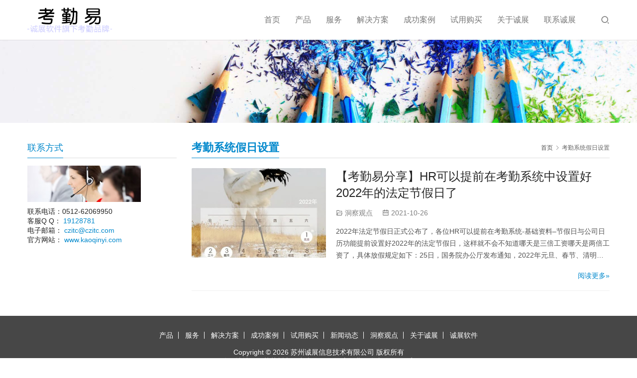

--- FILE ---
content_type: text/html; charset=UTF-8
request_url: https://www.kaoqinyi.com/tag/%E8%80%83%E5%8B%A4%E7%B3%BB%E7%BB%9F%E5%81%87%E6%97%A5%E8%AE%BE%E7%BD%AE
body_size: 7635
content:
<!DOCTYPE html>
<html lang="zh-Hans">
<head>
<meta charset="UTF-8">
<meta http-equiv="X-UA-Compatible" content="IE=edge,chrome=1">
<meta name="renderer" content="webkit">
<meta name="viewport" content="initial-scale=1.0,user-scalable=no,maximum-scale=1,width=device-width,viewport-fit=cover">
<meta name="format-detection" content="telephone=no">
<title>考勤系统假日设置-考勤易</title>
<meta name="keywords" content="考勤系统假日设置">
<meta property="og:type" content="webpage">
<meta property="og:url" content="https://www.kaoqinyi.com/tag/%E8%80%83%E5%8B%A4%E7%B3%BB%E7%BB%9F%E5%81%87%E6%97%A5%E8%AE%BE%E7%BD%AE">
<meta property="og:site_name" content="考勤易">
<meta property="og:title" content="考勤系统假日设置">
<meta name="applicable-device" content="pc,mobile">
<meta http-equiv="Cache-Control" content="no-transform">
<link rel="shortcut icon" href="https://www.kaoqinyi.com/wp-content/uploads/2016/04/cz.ico">
<style id='wp-img-auto-sizes-contain-inline-css' type='text/css'>
img:is([sizes=auto i],[sizes^="auto," i]){contain-intrinsic-size:3000px 1500px}
/*# sourceURL=wp-img-auto-sizes-contain-inline-css */
</style>
<link rel='stylesheet' id='stylesheet-css' href='//www.kaoqinyi.com/wp-content/uploads/wpcom/style.5.15.2.1767256508.css?ver=5.15.2' type='text/css' media='all' />
<link rel='stylesheet' id='font-awesome-css' href='https://www.kaoqinyi.com/wp-content/themes/third/themer/assets/css/font-awesome.css?ver=5.15.2' type='text/css' media='all' />
<style id='wp-block-library-inline-css' type='text/css'>
:root{--wp-block-synced-color:#7a00df;--wp-block-synced-color--rgb:122,0,223;--wp-bound-block-color:var(--wp-block-synced-color);--wp-editor-canvas-background:#ddd;--wp-admin-theme-color:#007cba;--wp-admin-theme-color--rgb:0,124,186;--wp-admin-theme-color-darker-10:#006ba1;--wp-admin-theme-color-darker-10--rgb:0,107,160.5;--wp-admin-theme-color-darker-20:#005a87;--wp-admin-theme-color-darker-20--rgb:0,90,135;--wp-admin-border-width-focus:2px}@media (min-resolution:192dpi){:root{--wp-admin-border-width-focus:1.5px}}.wp-element-button{cursor:pointer}:root .has-very-light-gray-background-color{background-color:#eee}:root .has-very-dark-gray-background-color{background-color:#313131}:root .has-very-light-gray-color{color:#eee}:root .has-very-dark-gray-color{color:#313131}:root .has-vivid-green-cyan-to-vivid-cyan-blue-gradient-background{background:linear-gradient(135deg,#00d084,#0693e3)}:root .has-purple-crush-gradient-background{background:linear-gradient(135deg,#34e2e4,#4721fb 50%,#ab1dfe)}:root .has-hazy-dawn-gradient-background{background:linear-gradient(135deg,#faaca8,#dad0ec)}:root .has-subdued-olive-gradient-background{background:linear-gradient(135deg,#fafae1,#67a671)}:root .has-atomic-cream-gradient-background{background:linear-gradient(135deg,#fdd79a,#004a59)}:root .has-nightshade-gradient-background{background:linear-gradient(135deg,#330968,#31cdcf)}:root .has-midnight-gradient-background{background:linear-gradient(135deg,#020381,#2874fc)}:root{--wp--preset--font-size--normal:16px;--wp--preset--font-size--huge:42px}.has-regular-font-size{font-size:1em}.has-larger-font-size{font-size:2.625em}.has-normal-font-size{font-size:var(--wp--preset--font-size--normal)}.has-huge-font-size{font-size:var(--wp--preset--font-size--huge)}.has-text-align-center{text-align:center}.has-text-align-left{text-align:left}.has-text-align-right{text-align:right}.has-fit-text{white-space:nowrap!important}#end-resizable-editor-section{display:none}.aligncenter{clear:both}.items-justified-left{justify-content:flex-start}.items-justified-center{justify-content:center}.items-justified-right{justify-content:flex-end}.items-justified-space-between{justify-content:space-between}.screen-reader-text{border:0;clip-path:inset(50%);height:1px;margin:-1px;overflow:hidden;padding:0;position:absolute;width:1px;word-wrap:normal!important}.screen-reader-text:focus{background-color:#ddd;clip-path:none;color:#444;display:block;font-size:1em;height:auto;left:5px;line-height:normal;padding:15px 23px 14px;text-decoration:none;top:5px;width:auto;z-index:100000}html :where(.has-border-color){border-style:solid}html :where([style*=border-top-color]){border-top-style:solid}html :where([style*=border-right-color]){border-right-style:solid}html :where([style*=border-bottom-color]){border-bottom-style:solid}html :where([style*=border-left-color]){border-left-style:solid}html :where([style*=border-width]){border-style:solid}html :where([style*=border-top-width]){border-top-style:solid}html :where([style*=border-right-width]){border-right-style:solid}html :where([style*=border-bottom-width]){border-bottom-style:solid}html :where([style*=border-left-width]){border-left-style:solid}html :where(img[class*=wp-image-]){height:auto;max-width:100%}:where(figure){margin:0 0 1em}html :where(.is-position-sticky){--wp-admin--admin-bar--position-offset:var(--wp-admin--admin-bar--height,0px)}@media screen and (max-width:600px){html :where(.is-position-sticky){--wp-admin--admin-bar--position-offset:0px}}

/*# sourceURL=wp-block-library-inline-css */
</style><style id='global-styles-inline-css' type='text/css'>
:root{--wp--preset--aspect-ratio--square: 1;--wp--preset--aspect-ratio--4-3: 4/3;--wp--preset--aspect-ratio--3-4: 3/4;--wp--preset--aspect-ratio--3-2: 3/2;--wp--preset--aspect-ratio--2-3: 2/3;--wp--preset--aspect-ratio--16-9: 16/9;--wp--preset--aspect-ratio--9-16: 9/16;--wp--preset--color--black: #000000;--wp--preset--color--cyan-bluish-gray: #abb8c3;--wp--preset--color--white: #ffffff;--wp--preset--color--pale-pink: #f78da7;--wp--preset--color--vivid-red: #cf2e2e;--wp--preset--color--luminous-vivid-orange: #ff6900;--wp--preset--color--luminous-vivid-amber: #fcb900;--wp--preset--color--light-green-cyan: #7bdcb5;--wp--preset--color--vivid-green-cyan: #00d084;--wp--preset--color--pale-cyan-blue: #8ed1fc;--wp--preset--color--vivid-cyan-blue: #0693e3;--wp--preset--color--vivid-purple: #9b51e0;--wp--preset--gradient--vivid-cyan-blue-to-vivid-purple: linear-gradient(135deg,rgb(6,147,227) 0%,rgb(155,81,224) 100%);--wp--preset--gradient--light-green-cyan-to-vivid-green-cyan: linear-gradient(135deg,rgb(122,220,180) 0%,rgb(0,208,130) 100%);--wp--preset--gradient--luminous-vivid-amber-to-luminous-vivid-orange: linear-gradient(135deg,rgb(252,185,0) 0%,rgb(255,105,0) 100%);--wp--preset--gradient--luminous-vivid-orange-to-vivid-red: linear-gradient(135deg,rgb(255,105,0) 0%,rgb(207,46,46) 100%);--wp--preset--gradient--very-light-gray-to-cyan-bluish-gray: linear-gradient(135deg,rgb(238,238,238) 0%,rgb(169,184,195) 100%);--wp--preset--gradient--cool-to-warm-spectrum: linear-gradient(135deg,rgb(74,234,220) 0%,rgb(151,120,209) 20%,rgb(207,42,186) 40%,rgb(238,44,130) 60%,rgb(251,105,98) 80%,rgb(254,248,76) 100%);--wp--preset--gradient--blush-light-purple: linear-gradient(135deg,rgb(255,206,236) 0%,rgb(152,150,240) 100%);--wp--preset--gradient--blush-bordeaux: linear-gradient(135deg,rgb(254,205,165) 0%,rgb(254,45,45) 50%,rgb(107,0,62) 100%);--wp--preset--gradient--luminous-dusk: linear-gradient(135deg,rgb(255,203,112) 0%,rgb(199,81,192) 50%,rgb(65,88,208) 100%);--wp--preset--gradient--pale-ocean: linear-gradient(135deg,rgb(255,245,203) 0%,rgb(182,227,212) 50%,rgb(51,167,181) 100%);--wp--preset--gradient--electric-grass: linear-gradient(135deg,rgb(202,248,128) 0%,rgb(113,206,126) 100%);--wp--preset--gradient--midnight: linear-gradient(135deg,rgb(2,3,129) 0%,rgb(40,116,252) 100%);--wp--preset--font-size--small: 13px;--wp--preset--font-size--medium: 20px;--wp--preset--font-size--large: 36px;--wp--preset--font-size--x-large: 42px;--wp--preset--spacing--20: 0.44rem;--wp--preset--spacing--30: 0.67rem;--wp--preset--spacing--40: 1rem;--wp--preset--spacing--50: 1.5rem;--wp--preset--spacing--60: 2.25rem;--wp--preset--spacing--70: 3.38rem;--wp--preset--spacing--80: 5.06rem;--wp--preset--shadow--natural: 6px 6px 9px rgba(0, 0, 0, 0.2);--wp--preset--shadow--deep: 12px 12px 50px rgba(0, 0, 0, 0.4);--wp--preset--shadow--sharp: 6px 6px 0px rgba(0, 0, 0, 0.2);--wp--preset--shadow--outlined: 6px 6px 0px -3px rgb(255, 255, 255), 6px 6px rgb(0, 0, 0);--wp--preset--shadow--crisp: 6px 6px 0px rgb(0, 0, 0);}:where(.is-layout-flex){gap: 0.5em;}:where(.is-layout-grid){gap: 0.5em;}body .is-layout-flex{display: flex;}.is-layout-flex{flex-wrap: wrap;align-items: center;}.is-layout-flex > :is(*, div){margin: 0;}body .is-layout-grid{display: grid;}.is-layout-grid > :is(*, div){margin: 0;}:where(.wp-block-columns.is-layout-flex){gap: 2em;}:where(.wp-block-columns.is-layout-grid){gap: 2em;}:where(.wp-block-post-template.is-layout-flex){gap: 1.25em;}:where(.wp-block-post-template.is-layout-grid){gap: 1.25em;}.has-black-color{color: var(--wp--preset--color--black) !important;}.has-cyan-bluish-gray-color{color: var(--wp--preset--color--cyan-bluish-gray) !important;}.has-white-color{color: var(--wp--preset--color--white) !important;}.has-pale-pink-color{color: var(--wp--preset--color--pale-pink) !important;}.has-vivid-red-color{color: var(--wp--preset--color--vivid-red) !important;}.has-luminous-vivid-orange-color{color: var(--wp--preset--color--luminous-vivid-orange) !important;}.has-luminous-vivid-amber-color{color: var(--wp--preset--color--luminous-vivid-amber) !important;}.has-light-green-cyan-color{color: var(--wp--preset--color--light-green-cyan) !important;}.has-vivid-green-cyan-color{color: var(--wp--preset--color--vivid-green-cyan) !important;}.has-pale-cyan-blue-color{color: var(--wp--preset--color--pale-cyan-blue) !important;}.has-vivid-cyan-blue-color{color: var(--wp--preset--color--vivid-cyan-blue) !important;}.has-vivid-purple-color{color: var(--wp--preset--color--vivid-purple) !important;}.has-black-background-color{background-color: var(--wp--preset--color--black) !important;}.has-cyan-bluish-gray-background-color{background-color: var(--wp--preset--color--cyan-bluish-gray) !important;}.has-white-background-color{background-color: var(--wp--preset--color--white) !important;}.has-pale-pink-background-color{background-color: var(--wp--preset--color--pale-pink) !important;}.has-vivid-red-background-color{background-color: var(--wp--preset--color--vivid-red) !important;}.has-luminous-vivid-orange-background-color{background-color: var(--wp--preset--color--luminous-vivid-orange) !important;}.has-luminous-vivid-amber-background-color{background-color: var(--wp--preset--color--luminous-vivid-amber) !important;}.has-light-green-cyan-background-color{background-color: var(--wp--preset--color--light-green-cyan) !important;}.has-vivid-green-cyan-background-color{background-color: var(--wp--preset--color--vivid-green-cyan) !important;}.has-pale-cyan-blue-background-color{background-color: var(--wp--preset--color--pale-cyan-blue) !important;}.has-vivid-cyan-blue-background-color{background-color: var(--wp--preset--color--vivid-cyan-blue) !important;}.has-vivid-purple-background-color{background-color: var(--wp--preset--color--vivid-purple) !important;}.has-black-border-color{border-color: var(--wp--preset--color--black) !important;}.has-cyan-bluish-gray-border-color{border-color: var(--wp--preset--color--cyan-bluish-gray) !important;}.has-white-border-color{border-color: var(--wp--preset--color--white) !important;}.has-pale-pink-border-color{border-color: var(--wp--preset--color--pale-pink) !important;}.has-vivid-red-border-color{border-color: var(--wp--preset--color--vivid-red) !important;}.has-luminous-vivid-orange-border-color{border-color: var(--wp--preset--color--luminous-vivid-orange) !important;}.has-luminous-vivid-amber-border-color{border-color: var(--wp--preset--color--luminous-vivid-amber) !important;}.has-light-green-cyan-border-color{border-color: var(--wp--preset--color--light-green-cyan) !important;}.has-vivid-green-cyan-border-color{border-color: var(--wp--preset--color--vivid-green-cyan) !important;}.has-pale-cyan-blue-border-color{border-color: var(--wp--preset--color--pale-cyan-blue) !important;}.has-vivid-cyan-blue-border-color{border-color: var(--wp--preset--color--vivid-cyan-blue) !important;}.has-vivid-purple-border-color{border-color: var(--wp--preset--color--vivid-purple) !important;}.has-vivid-cyan-blue-to-vivid-purple-gradient-background{background: var(--wp--preset--gradient--vivid-cyan-blue-to-vivid-purple) !important;}.has-light-green-cyan-to-vivid-green-cyan-gradient-background{background: var(--wp--preset--gradient--light-green-cyan-to-vivid-green-cyan) !important;}.has-luminous-vivid-amber-to-luminous-vivid-orange-gradient-background{background: var(--wp--preset--gradient--luminous-vivid-amber-to-luminous-vivid-orange) !important;}.has-luminous-vivid-orange-to-vivid-red-gradient-background{background: var(--wp--preset--gradient--luminous-vivid-orange-to-vivid-red) !important;}.has-very-light-gray-to-cyan-bluish-gray-gradient-background{background: var(--wp--preset--gradient--very-light-gray-to-cyan-bluish-gray) !important;}.has-cool-to-warm-spectrum-gradient-background{background: var(--wp--preset--gradient--cool-to-warm-spectrum) !important;}.has-blush-light-purple-gradient-background{background: var(--wp--preset--gradient--blush-light-purple) !important;}.has-blush-bordeaux-gradient-background{background: var(--wp--preset--gradient--blush-bordeaux) !important;}.has-luminous-dusk-gradient-background{background: var(--wp--preset--gradient--luminous-dusk) !important;}.has-pale-ocean-gradient-background{background: var(--wp--preset--gradient--pale-ocean) !important;}.has-electric-grass-gradient-background{background: var(--wp--preset--gradient--electric-grass) !important;}.has-midnight-gradient-background{background: var(--wp--preset--gradient--midnight) !important;}.has-small-font-size{font-size: var(--wp--preset--font-size--small) !important;}.has-medium-font-size{font-size: var(--wp--preset--font-size--medium) !important;}.has-large-font-size{font-size: var(--wp--preset--font-size--large) !important;}.has-x-large-font-size{font-size: var(--wp--preset--font-size--x-large) !important;}
/*# sourceURL=global-styles-inline-css */
</style>

<style id='classic-theme-styles-inline-css' type='text/css'>
/*! This file is auto-generated */
.wp-block-button__link{color:#fff;background-color:#32373c;border-radius:9999px;box-shadow:none;text-decoration:none;padding:calc(.667em + 2px) calc(1.333em + 2px);font-size:1.125em}.wp-block-file__button{background:#32373c;color:#fff;text-decoration:none}
/*# sourceURL=/wp-includes/css/classic-themes.min.css */
</style>
<script type="text/javascript" src="https://www.kaoqinyi.com/wp-includes/js/jquery/jquery.min.js?ver=3.7.1" id="jquery-core-js"></script>
<script type="text/javascript" src="https://www.kaoqinyi.com/wp-includes/js/jquery/jquery-migrate.min.js?ver=3.4.1" id="jquery-migrate-js"></script>
<link rel="EditURI" type="application/rsd+xml" title="RSD" href="https://www.kaoqinyi.com/xmlrpc.php?rsd" />
<link rel="icon" href="https://www.kaoqinyi.com/wp-content/uploads/2016/04/cz.ico" sizes="32x32" />
<link rel="icon" href="https://www.kaoqinyi.com/wp-content/uploads/2016/04/cz.ico" sizes="192x192" />
<link rel="apple-touch-icon" href="https://www.kaoqinyi.com/wp-content/uploads/2016/04/cz.ico" />
<meta name="msapplication-TileImage" content="https://www.kaoqinyi.com/wp-content/uploads/2016/04/cz.ico" />
<!--[if lte IE 11]><script src="https://www.kaoqinyi.com/wp-content/themes/third/js/update.js"></script><![endif]-->
</head>
<body class="archive tag tag-1852 wp-theme-third lang-cn">
<header id="header" class="header header-2 navbar-default">
    <div class="container header-wrap">
        <div class="navbar-header">
                        <div class="logo">
                <a href="https://www.kaoqinyi.com/" rel="home"><img src="https://www.kaoqinyi.com/wp-content/uploads/2019/06/kaoqinyi-top1.png" alt="考勤易"></a>
            </div>
            <button type="button" class="navbar-toggle collapsed" data-toggle="collapse" data-target=".navbar-menu">
                <span class="icon-bar icon-bar-1"></span>
                <span class="icon-bar icon-bar-2"></span>
                <span class="icon-bar icon-bar-3"></span>
            </button>
        </div>
        <nav class="collapse navbar-collapse navbar-right navbar-menu">
            <ul id="menu-main-menu" class="nav navbar-nav"><li class="menu-item"><a href="https://www.kaoqinyi.com/index.php">首页</a></li>
<li class="menu-item dropdown"><a href="https://www.kaoqinyi.com/category/product" class="dropdown-toggle">产品</a>
<ul class="dropdown-menu menu-item-wrap menu-item-col-5">
	<li class="menu-item"><a href="https://www.kaoqinyi.com/320.html">考勤管理系统</a></li>
	<li class="menu-item"><a href="https://www.kaoqinyi.com/category/product/hot-product">推荐产品</a></li>
	<li class="menu-item"><a href="https://www.kaoqinyi.com/category/product/software">软件产品</a></li>
	<li class="menu-item"><a href="https://www.kaoqinyi.com/category/product/hardware">硬件产品</a></li>
	<li class="menu-item"><a href="https://www.kaoqinyi.com/category/product/haocai">配件耗材</a></li>
	<li class="menu-item"><a href="https://www.kaoqinyi.com/category/product/top-hardware">配套硬件设备</a></li>
</ul>
</li>
<li class="menu-item"><a href="https://www.kaoqinyi.com/service/softfixdev">服务</a></li>
<li class="menu-item"><a href="https://www.kaoqinyi.com/solution/ehrsolution">解决方案</a></li>
<li class="menu-item dropdown"><a href="https://www.kaoqinyi.com/succ/pro_succ" class="dropdown-toggle">成功案例</a>
<ul class="dropdown-menu menu-item-wrap menu-item-col-3">
	<li class="menu-item"><a href="https://www.kaoqinyi.com/succ/pro_succ">产品案例</a></li>
	<li class="menu-item"><a href="https://www.kaoqinyi.com/succ/softdev_succ">定制案例</a></li>
	<li class="menu-item"><a href="https://www.kaoqinyi.com/succ/cgkaoqin">复杂考勤排班案例</a></li>
</ul>
</li>
<li class="menu-item"><a href="https://www.kaoqinyi.com/freeuse/useexp">试用购买</a></li>
<li class="menu-item dropdown"><a href="https://www.kaoqinyi.com/aboutus" class="dropdown-toggle">关于诚展</a>
<ul class="dropdown-menu menu-item-wrap menu-item-col-4">
	<li class="menu-item"><a href="https://www.kaoqinyi.com/aboutus/ourcompany">公司简介</a></li>
	<li class="menu-item"><a href="https://www.kaoqinyi.com/aboutus/enterprise_cul">企业文化</a></li>
	<li class="menu-item"><a href="https://www.kaoqinyi.com/category/about-us/news">新闻动态</a></li>
	<li class="menu-item"><a href="https://www.kaoqinyi.com/category/about-us/insight-point-view">洞察观点</a></li>
</ul>
</li>
<li class="menu-item"><a href="https://www.kaoqinyi.com/aboutus/contactus">联系诚展</a></li>
</ul><!-- /.navbar-collapse -->

            <div class="navbar-action">
                                    <div class="search-index">
                        <a class="search-icon" href="javascript:;"><i class="wpcom-icon wi"><svg aria-hidden="true"><use xlink:href="#wi-search"></use></svg></i></a>
                        <form class="search-form" action="https://www.kaoqinyi.com" method="get" role="search">
    <input type="text" class="keyword" name="s" placeholder="输入关键词搜索..." value="">
    <button type="submit" class="submit"><i class="wpcom-icon wi"><svg aria-hidden="true"><use xlink:href="#wi-search"></use></svg></i></button>
</form>                    </div><!-- /.search-index -->
                                
                            </div>
        </nav>
    </div><!-- /.container -->
</header><div id="wrap" class="header-2-wrap">    <div class="banner"><img src="https://www.kaoqinyi.com/wp-content/themes/third/images/banner.jpg" alt="banner"></div>
    <div class="container wrap">
        <div class="main">
            <div class="page-title clearfix">
                <ol class="breadcrumb" vocab="https://schema.org/" typeof="BreadcrumbList"><li class="home" property="itemListElement" typeof="ListItem"><a href="https://www.kaoqinyi.com" property="item" typeof="WebPage"><span property="name" class="hide">考勤易</span>首页</a><meta property="position" content="1"></li><li class="active" property="itemListElement" typeof="ListItem"><i class="wpcom-icon wi"><svg aria-hidden="true"><use xlink:href="#wi-arrow-right-3"></use></svg></i><a href="https://www.kaoqinyi.com/tag/%e8%80%83%e5%8b%a4%e7%b3%bb%e7%bb%9f%e5%81%87%e6%97%a5%e8%ae%be%e7%bd%ae" property="item" typeof="WebPage"><span property="name">考勤系统假日设置</span></a><meta property="position" content="2"></li></ol>                <h1 class="title pull-left" id="j-title"><span>考勤系统假日设置</span></h1>
            </div>
                                        <ul class="post-loop post-loop-default cols-3">
                                            <li class="post-item">
            <div class="post-item-thumb">
            <a class="thumbnail" href="https://www.kaoqinyi.com/3205.html">
                <img width="480" height="320" src="https://www.kaoqinyi.com/wp-content/uploads/2021/10/1-480x320.jpg" class="attachment-default size-default wp-post-image" alt="【考勤易分享】HR可以提前在考勤系统中设置好2022年的法定节假日了" decoding="async" />            </a>
        </div>
        <div class="post-item-content">
        <header class="post-item-header">
            <h2 class="post-item-title"><a href="https://www.kaoqinyi.com/3205.html">【考勤易分享】HR可以提前在考勤系统中设置好2022年的法定节假日了</a></h2>
            <div class="post-item-meta">
                                <span><i class="wpcom-icon wi"><svg aria-hidden="true"><use xlink:href="#wi-folder-open"></use></svg></i> <a href="https://www.kaoqinyi.com/category/about-us/insight-point-view" rel="category tag">洞察观点</a></span>
                <span><i class="wpcom-icon wi"><svg aria-hidden="true"><use xlink:href="#wi-date"></use></svg></i> 2021-10-26<i></i></span>
                            </div>
        </header>
        <div class="post-item-excerpt">
            <p>2022年法定节假日正式公布了，各位HR可以提前在考勤系统-基础资料&#8211;节假日与公司日历功能提前设置好2022年的法定节假日，这样就不会不知道哪天是三倍工资哪天是两倍工资了，具体放假规定如下：25日，国务院办公厅发布通知，2022年元旦、春节、清明节、劳动节、端午节、中秋节和国庆节放假调休日期的具体安排如下：一、元旦：2022年1月1日至3日放假，共3天。 二、春节：1月31日至2月6日…</p>
        </div>
        <div class="post-item-more">
            <a href="https://www.kaoqinyi.com/3205.html">阅读更多&raquo;</a>
        </div>
    </div>
</li>                                    </ul>
                                    </div>
                    <aside class="hidden-xs sidebar">
                <div class="widget widget_text"><h3 class="widget-title"><span>联系方式</span></h3>			<div class="textwidget"><p><a href="/contact"><img decoding="async" title="联系我们" src="/wp-content/contact-us.jpg" alt="联系我们" width="228" /></a></p>
<p>联系电话：0512-62069950<br />
客服Q Q： <a title="客服QQ:19128781" href="http://wpa.qq.com/msgrd?v=3&amp;uin=19128781&amp;site=czitc.com&amp;menu=yes" target="_blank" rel="noopener">19128781</a><br />
电子邮箱： <a href="mailto:czitc@czitc.com" target="_blank" rel="noopener">czitc@czitc.com</a><br />
官方网站： <a href="http://www.czitc.com/" target="_blank" rel="noopener">www.kaoqinyi.com</a></p>
</div>
		</div>            </aside>
            </div>
</div>
<footer class="footer width-footer-bar">
    <div class="container">
        <ul class="footer-menu hidden-xs"><li id="menu-item-307" class="menu-item menu-item-307"><a href="https://www.kaoqinyi.com/category/product">产品</a></li>
<li id="menu-item-795" class="menu-item menu-item-795"><a href="https://www.kaoqinyi.com/service/softfixdev">服务</a></li>
<li id="menu-item-796" class="menu-item menu-item-796"><a href="https://www.kaoqinyi.com/solution/ehrsolution">解决方案</a></li>
<li id="menu-item-797" class="menu-item menu-item-797"><a href="https://www.kaoqinyi.com/succ/pro_succ">成功案例</a></li>
<li id="menu-item-798" class="menu-item menu-item-798"><a href="https://www.kaoqinyi.com/freeuse/proprice">试用购买</a></li>
<li id="menu-item-309" class="menu-item menu-item-309"><a href="https://www.kaoqinyi.com/category/about-us/news">新闻动态</a></li>
<li id="menu-item-308" class="menu-item menu-item-308"><a href="https://www.kaoqinyi.com/category/about-us/insight-point-view">洞察观点</a></li>
<li id="menu-item-799" class="menu-item menu-item-799"><a href="https://www.kaoqinyi.com/aboutus/ourcompany">关于诚展</a></li>
<li id="menu-item-800" class="menu-item menu-item-800"><a href="https://www.kaoqinyi.com">诚展软件</a></li>
</ul>        <div class="copyright">
            <table border="0" width="100%" cellspacing="0" cellpadding="0" align="center">
<tbody>
<tr>
<td>
<div align="center">Copyright © 2026 苏州诚展信息技术有限公司 版权所有</div>
</td>
</tr>
<tr>
<td>
<div align="center">公司地址：江苏苏州市吴中东路18号沧浪创业园联青分园112室</div>
</td>
</tr>
<tr>
<td>
<div align="center">联系电话：0512-62069950  18168992141 传真：0512-65099235</div>
</td>
</tr>
<tr>
<td>
<div align="center">邮箱：czitc@czitc.com QQ在线：<a href="http://wpa.qq.com/msgrd?V=1&amp;Uin=19128781&amp;Site=诚展服务&amp;Menu=yes" target="_blank" rel="noopener noreferrer"><span style="color: #3333ff;">19128781</span></a></div>
</td>
</tr>
<tr>
<td>
<div align="center"><a href="https://beian.miit.gov.cn" target="_blank" rel="noopener noreferrer">苏ICP备08001172号-5</a><img src="https://www.kaoqinyi.com/wp-content/uploads/2021/09/gonganbeian.png" alt="网站公安标识" width="20" height="20" /><a href="http://www.beian.gov.cn/portal/registerSystemInfo?recordcode=32059002003684">苏公网安备 32059002003684号</a></div>
</td>
</tr>
<tr>
<td>
<div align="center">主要产品服务:考勤系统,考勤软件,考勤管理系统</div>
</td>
</tr>
</tbody>
</table>
        </div>
    </div>
</footer>
            <div class="action action-style-0 action-color-0 action-pos-0" style="bottom:20%;">
                                            </div>
                    <div class="footer-bar">
                                    <div class="fb-item">
                                                    <a href="http://www.kaoqinyi.com/">
                                <i class="wpcom-icon fa fa-home fb-item-icon"></i>                                <span>网站首页</span>
                            </a>
                                            </div>
                                    <div class="fb-item">
                                                    <a href="http://www.kaoqinyi.com/320.html">
                                <i class="wpcom-icon fa fa-male fb-item-icon"></i>                                <span>考勤软件</span>
                            </a>
                                            </div>
                                    <div class="fb-item">
                                                    <a href="http://www.kaoqinyi.com/solution/ehrsolution">
                                <i class="wpcom-icon fa fa-hand-o-right fb-item-icon"></i>                                <span>解决方案</span>
                            </a>
                                            </div>
                                    <div class="fb-item">
                                                    <a href="http://106.13.217.239:8099/m">
                                <i class="wpcom-icon fa fa-apple fb-item-icon"></i>                                <span>在线体验</span>
                            </a>
                                            </div>
                                    <div class="fb-item">
                                                    <a href="http://www.kaoqinyi.com/aboutus/contactus">
                                <i class="wpcom-icon fa fa-phone fb-item-icon"></i>                                <span>电话咨询</span>
                            </a>
                                            </div>
                            </div>
        <script type="speculationrules">
{"prefetch":[{"source":"document","where":{"and":[{"href_matches":"/*"},{"not":{"href_matches":["/wp-*.php","/wp-admin/*","/wp-content/uploads/*","/wp-content/*","/wp-content/plugins/*","/wp-content/themes/third/*","/*\\?(.+)"]}},{"not":{"selector_matches":"a[rel~=\"nofollow\"]"}},{"not":{"selector_matches":".no-prefetch, .no-prefetch a"}}]},"eagerness":"conservative"}]}
</script>
<script type="text/javascript" id="main-js-extra">
/* <![CDATA[ */
var _wpcom_js = {"webp":"","ajaxurl":"https://www.kaoqinyi.com/wp-admin/admin-ajax.php","theme_url":"https://www.kaoqinyi.com/wp-content/themes/third","slide_speed":"5000","is_admin":"0","lang":"zh_CN","js_lang":{"share_to":"\u5206\u4eab\u5230: ","copy_done":"\u590d\u5236\u6210\u529f\uff01","copy_fail":"\u6d4f\u89c8\u5668\u6682\u4e0d\u652f\u6301\u62f7\u8d1d\u529f\u80fd","confirm":"\u786e\u5b9a","qrcode":"\u4e8c\u7ef4\u7801"}};
//# sourceURL=main-js-extra
/* ]]> */
</script>
<script type="text/javascript" src="https://www.kaoqinyi.com/wp-content/themes/third/js/main.js?ver=5.15.2" id="main-js"></script>
<script type="text/javascript" src="https://www.kaoqinyi.com/wp-content/themes/third/themer/assets/js/icons-2.8.9.js?ver=2.8.9" id="wpcom-icons-js"></script>
<script>
var _hmt = _hmt || [];
(function() {
  var hm = document.createElement("script");
  hm.src = "https://hm.baidu.com/hm.js?f165efbb7f6458c43c2e434fe5f1e097";
  var s = document.getElementsByTagName("script")[0]; 
  s.parentNode.insertBefore(hm, s);
})();
</script>

</body>
</html>
<!-- Dynamic page generated in 0.576 seconds. -->
<!-- Cached page generated by WP-Super-Cache on 2026-01-28 19:52:19 -->

<!-- Compression = gzip -->